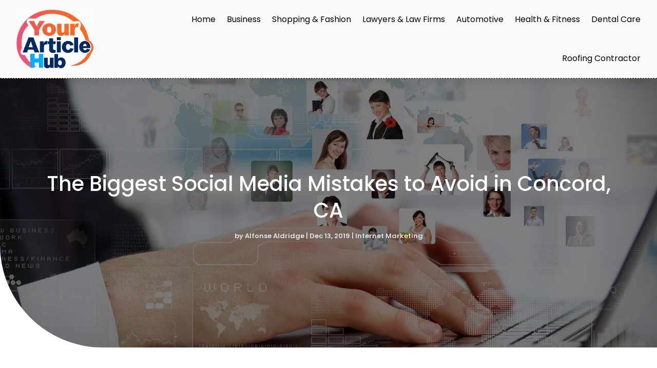

--- FILE ---
content_type: image/svg+xml
request_url: https://www.yourarticlehub.com/wp-content/uploads/2024/04/Your-Article-Hub.svg
body_size: 336065
content:
<svg width="250" height="191" viewBox="0 0 250 191" fill="none" xmlns="http://www.w3.org/2000/svg" xmlns:xlink="http://www.w3.org/1999/xlink">
<rect width="250" height="190.27" fill="url(#pattern0_1596_3)"/>
<defs>
<pattern id="pattern0_1596_3" patternContentUnits="objectBoundingBox" width="1" height="1">
<use xlink:href="#image0_1596_3" transform="matrix(0.00192678 0 0 0.00253165 -0.493256 -0.789873)"/>
</pattern>
<image id="image0_1596_3" width="1024" height="1024" xlink:href="[data-uri]"/>
</defs>
</svg>
